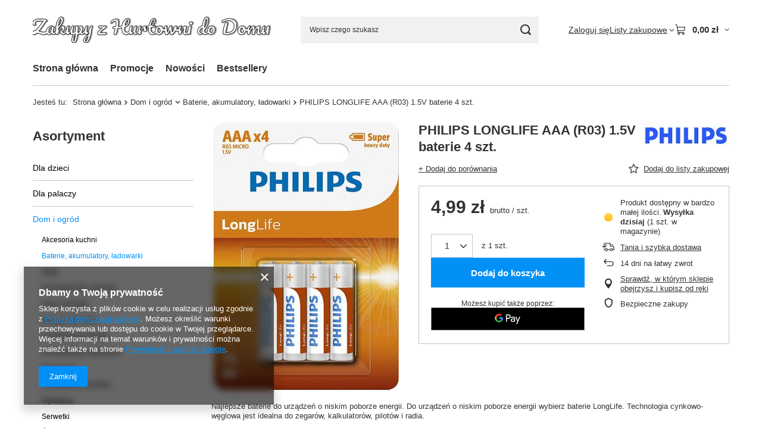

--- FILE ---
content_type: text/html; charset=utf-8
request_url: https://zamawiajdodomu.pl/ajax/projector.php?action=get&product=1570&size=uniw&get=sizeprices,sizeavailability,sizedelivery
body_size: 377
content:
{"sizeprices":{"value":"4.99","price_formatted":"4,99 z\u0142","price_net":"4.06","price_net_formatted":"4,06 z\u0142","vat":"23","worth":"4.99","worth_net":"4.06","worth_formatted":"4,99 z\u0142","worth_net_formatted":"4,06 z\u0142","basket_enable":"y","special_offer":"false","rebate_code_active":"n","priceformula_error":"false"},"sizeavailability":{"delivery_days":"0","delivery_date":"2026-01-27","days":"0","sum":"1","visible":"y","status_description":"Produkt dost\u0119pny w bardzo ma\u0142ej ilo\u015bci","status_gfx":"\/data\/lang\/pol\/available_graph\/graph_1_1.png","status":"enable","minimum_stock_of_product":"5","shipping_time":{"days":"0","working_days":"0","hours":"0","minutes":"0","time":"2026-01-27 11:00","week_day":"2","week_amount":"0","today":"true","today_shipment_deadline":"14:30:00"},"delay_time":{"days":"0","hours":"0","minutes":"0","time":"2026-01-27 09:00:48","week_day":"2","week_amount":"0","unknown_delivery_time":"false"}},"sizedelivery":{"undefined":"false","shipping":"15.00","shipping_formatted":"15,00 z\u0142","limitfree":"0.00","limitfree_formatted":"0,00 z\u0142","shipping_change":"15.00","shipping_change_formatted":"15,00 z\u0142","change_type":"up"}}